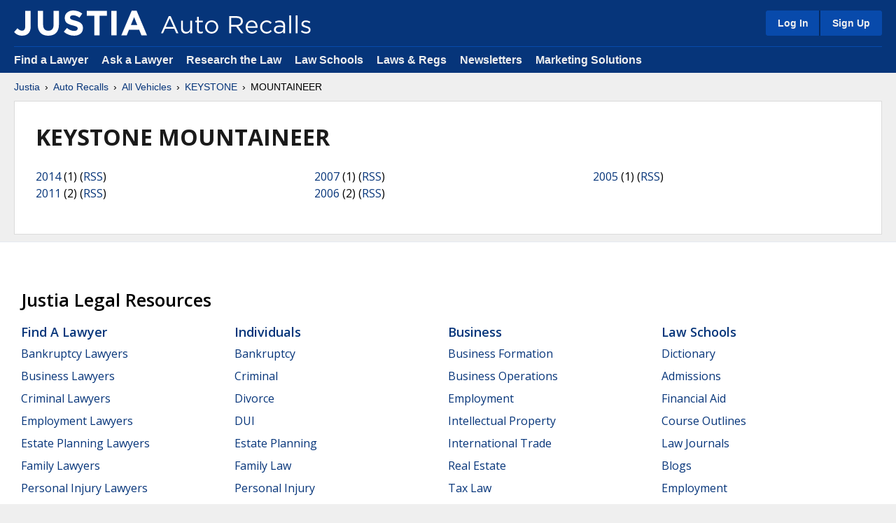

--- FILE ---
content_type: image/svg+xml
request_url: https://justatic.com/v/1/shared/images/icons/social/threads.svg
body_size: 599
content:
<svg xmlns="http://www.w3.org/2000/svg" viewBox="0 0 96 96"><path d="M89.134 0H6.866A6.866 6.866 0 0 0 0 6.866v82.268A6.866 6.866 0 0 0 6.866 96h82.268A6.866 6.866 0 0 0 96 89.134V6.866A6.866 6.866 0 0 0 89.134 0z"/><path d="M61.073 46.028a20.209 20.209 0 0 0-.716-.322c-.422-7.68-4.667-12.077-11.796-12.122h-.097c-4.264 0-7.81 1.799-9.993 5.073l3.921 2.658c1.631-2.445 4.189-2.967 6.074-2.967h.065c2.347.015 4.118.689 5.265 2.005.834.958 1.392 2.281 1.668 3.952-2.081-.35-4.332-.457-6.738-.321-6.778.386-11.135 4.293-10.842 9.722.148 2.754 1.537 5.123 3.908 6.671 2.005 1.308 4.588 1.948 7.272 1.803 3.545-.192 6.325-1.529 8.265-3.973 1.473-1.856 2.405-4.262 2.817-7.293 1.689 1.008 2.941 2.334 3.633 3.928 1.176 2.71 1.244 7.163-2.432 10.793-3.221 3.18-7.092 4.556-12.943 4.599-6.49-.048-11.398-2.105-14.589-6.115-2.988-3.755-4.533-9.179-4.59-16.12.058-6.942 1.602-12.366 4.59-16.12 3.191-4.01 8.099-6.067 14.589-6.115 6.537.048 11.531 2.115 14.844 6.145 1.625 1.976 2.85 4.461 3.657 7.358l4.594-1.212c-.979-3.566-2.519-6.639-4.615-9.188-4.248-5.166-10.46-7.813-18.465-7.868h-.032c-7.988.055-14.131 2.712-18.258 7.897-3.672 4.615-5.567 11.035-5.63 19.084v.038c.064 8.048 1.958 14.469 5.63 19.084 4.127 5.185 10.27 7.843 18.258 7.897h.032c7.102-.049 12.108-1.887 16.232-5.959 5.396-5.328 5.233-12.007 3.455-16.107-1.276-2.94-3.708-5.328-7.034-6.905zM48.81 57.424c-2.97.165-6.057-1.153-6.209-3.975-.113-2.093 1.507-4.429 6.391-4.707a28.808 28.808 0 0 1 1.647-.047c1.774 0 3.434.17 4.943.496-.563 6.947-3.864 8.076-6.772 8.233z" fill="#fff"/></svg>